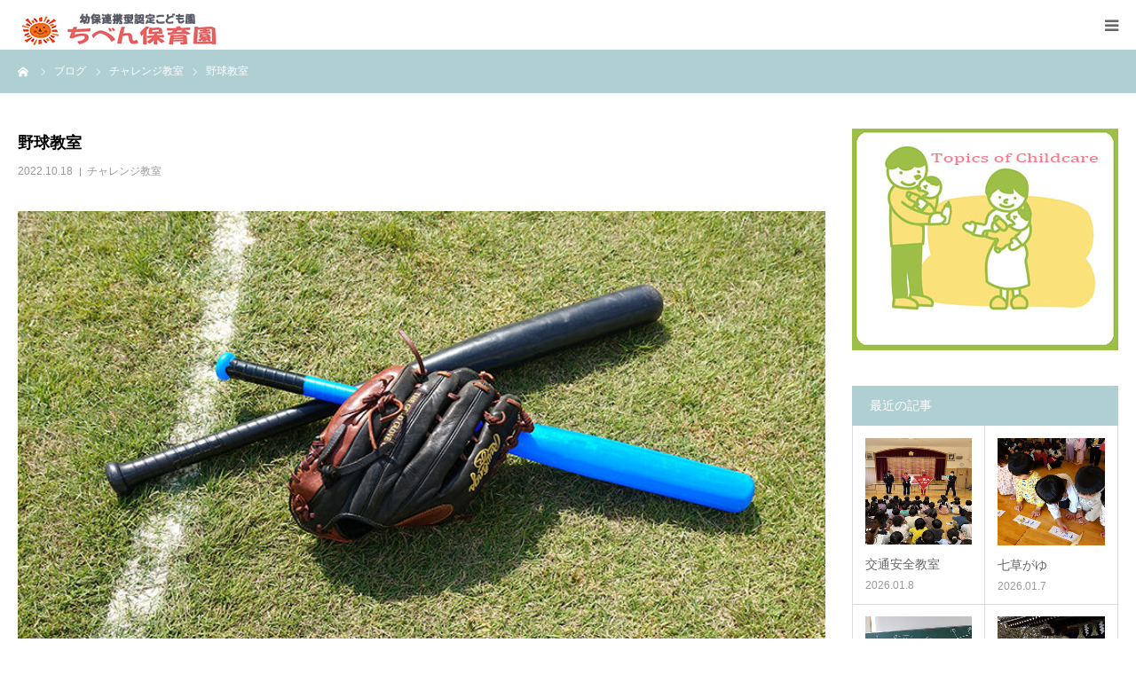

--- FILE ---
content_type: text/html; charset=UTF-8
request_url: https://www.chiben.ed.jp/2022/10/18/%E9%87%8E%E7%90%83%E6%95%99%E5%AE%A4-4/
body_size: 18801
content:
<!DOCTYPE html>
<html class="pc" lang="ja">
<head>
<meta charset="UTF-8">
<!--[if IE]><meta http-equiv="X-UA-Compatible" content="IE=edge"><![endif]-->
<meta name="viewport" content="width=device-width">
<meta name="format-detection" content="telephone=no">
<title>野球教室 | ちべん保育園</title>
<meta name="description" content="久しぶりの野球教室を開催しました。少し間が開いたので野球教室で習ったことを忘れていないか心配だったのですが、このバッティングフォームを見るとだいじょうぶみたいですね。">
<link rel="pingback" href="https://www.chiben.ed.jp/xmlrpc.php">
<link rel="shortcut icon" href="https://www.chiben.ed.jp/wp-content/uploads/2022/04/favicon.gif">
<meta name='robots' content='max-image-preview:large' />
<link rel="alternate" type="application/rss+xml" title="ちべん保育園 &raquo; フィード" href="https://www.chiben.ed.jp/feed/" />
<link rel="alternate" type="application/rss+xml" title="ちべん保育園 &raquo; コメントフィード" href="https://www.chiben.ed.jp/comments/feed/" />
<link rel="alternate" type="application/rss+xml" title="ちべん保育園 &raquo; 野球教室 のコメントのフィード" href="https://www.chiben.ed.jp/2022/10/18/%e9%87%8e%e7%90%83%e6%95%99%e5%ae%a4-4/feed/" />
<link rel="alternate" title="oEmbed (JSON)" type="application/json+oembed" href="https://www.chiben.ed.jp/wp-json/oembed/1.0/embed?url=https%3A%2F%2Fwww.chiben.ed.jp%2F2022%2F10%2F18%2F%25e9%2587%258e%25e7%2590%2583%25e6%2595%2599%25e5%25ae%25a4-4%2F" />
<link rel="alternate" title="oEmbed (XML)" type="text/xml+oembed" href="https://www.chiben.ed.jp/wp-json/oembed/1.0/embed?url=https%3A%2F%2Fwww.chiben.ed.jp%2F2022%2F10%2F18%2F%25e9%2587%258e%25e7%2590%2583%25e6%2595%2599%25e5%25ae%25a4-4%2F&#038;format=xml" />
		<!-- This site uses the Google Analytics by MonsterInsights plugin v8.21.0 - Using Analytics tracking - https://www.monsterinsights.com/ -->
							<script src="//www.googletagmanager.com/gtag/js?id=G-ZH46PDMB5Y"  data-cfasync="false" data-wpfc-render="false" type="text/javascript" async></script>
			<script data-cfasync="false" data-wpfc-render="false" type="text/javascript">
				var mi_version = '8.21.0';
				var mi_track_user = true;
				var mi_no_track_reason = '';
				
								var disableStrs = [
										'ga-disable-G-ZH46PDMB5Y',
									];

				/* Function to detect opted out users */
				function __gtagTrackerIsOptedOut() {
					for (var index = 0; index < disableStrs.length; index++) {
						if (document.cookie.indexOf(disableStrs[index] + '=true') > -1) {
							return true;
						}
					}

					return false;
				}

				/* Disable tracking if the opt-out cookie exists. */
				if (__gtagTrackerIsOptedOut()) {
					for (var index = 0; index < disableStrs.length; index++) {
						window[disableStrs[index]] = true;
					}
				}

				/* Opt-out function */
				function __gtagTrackerOptout() {
					for (var index = 0; index < disableStrs.length; index++) {
						document.cookie = disableStrs[index] + '=true; expires=Thu, 31 Dec 2099 23:59:59 UTC; path=/';
						window[disableStrs[index]] = true;
					}
				}

				if ('undefined' === typeof gaOptout) {
					function gaOptout() {
						__gtagTrackerOptout();
					}
				}
								window.dataLayer = window.dataLayer || [];

				window.MonsterInsightsDualTracker = {
					helpers: {},
					trackers: {},
				};
				if (mi_track_user) {
					function __gtagDataLayer() {
						dataLayer.push(arguments);
					}

					function __gtagTracker(type, name, parameters) {
						if (!parameters) {
							parameters = {};
						}

						if (parameters.send_to) {
							__gtagDataLayer.apply(null, arguments);
							return;
						}

						if (type === 'event') {
														parameters.send_to = monsterinsights_frontend.v4_id;
							var hookName = name;
							if (typeof parameters['event_category'] !== 'undefined') {
								hookName = parameters['event_category'] + ':' + name;
							}

							if (typeof MonsterInsightsDualTracker.trackers[hookName] !== 'undefined') {
								MonsterInsightsDualTracker.trackers[hookName](parameters);
							} else {
								__gtagDataLayer('event', name, parameters);
							}
							
						} else {
							__gtagDataLayer.apply(null, arguments);
						}
					}

					__gtagTracker('js', new Date());
					__gtagTracker('set', {
						'developer_id.dZGIzZG': true,
											});
										__gtagTracker('config', 'G-ZH46PDMB5Y', {"forceSSL":"true","link_attribution":"true"} );
															window.gtag = __gtagTracker;										(function () {
						/* https://developers.google.com/analytics/devguides/collection/analyticsjs/ */
						/* ga and __gaTracker compatibility shim. */
						var noopfn = function () {
							return null;
						};
						var newtracker = function () {
							return new Tracker();
						};
						var Tracker = function () {
							return null;
						};
						var p = Tracker.prototype;
						p.get = noopfn;
						p.set = noopfn;
						p.send = function () {
							var args = Array.prototype.slice.call(arguments);
							args.unshift('send');
							__gaTracker.apply(null, args);
						};
						var __gaTracker = function () {
							var len = arguments.length;
							if (len === 0) {
								return;
							}
							var f = arguments[len - 1];
							if (typeof f !== 'object' || f === null || typeof f.hitCallback !== 'function') {
								if ('send' === arguments[0]) {
									var hitConverted, hitObject = false, action;
									if ('event' === arguments[1]) {
										if ('undefined' !== typeof arguments[3]) {
											hitObject = {
												'eventAction': arguments[3],
												'eventCategory': arguments[2],
												'eventLabel': arguments[4],
												'value': arguments[5] ? arguments[5] : 1,
											}
										}
									}
									if ('pageview' === arguments[1]) {
										if ('undefined' !== typeof arguments[2]) {
											hitObject = {
												'eventAction': 'page_view',
												'page_path': arguments[2],
											}
										}
									}
									if (typeof arguments[2] === 'object') {
										hitObject = arguments[2];
									}
									if (typeof arguments[5] === 'object') {
										Object.assign(hitObject, arguments[5]);
									}
									if ('undefined' !== typeof arguments[1].hitType) {
										hitObject = arguments[1];
										if ('pageview' === hitObject.hitType) {
											hitObject.eventAction = 'page_view';
										}
									}
									if (hitObject) {
										action = 'timing' === arguments[1].hitType ? 'timing_complete' : hitObject.eventAction;
										hitConverted = mapArgs(hitObject);
										__gtagTracker('event', action, hitConverted);
									}
								}
								return;
							}

							function mapArgs(args) {
								var arg, hit = {};
								var gaMap = {
									'eventCategory': 'event_category',
									'eventAction': 'event_action',
									'eventLabel': 'event_label',
									'eventValue': 'event_value',
									'nonInteraction': 'non_interaction',
									'timingCategory': 'event_category',
									'timingVar': 'name',
									'timingValue': 'value',
									'timingLabel': 'event_label',
									'page': 'page_path',
									'location': 'page_location',
									'title': 'page_title',
									'referrer' : 'page_referrer',
								};
								for (arg in args) {
																		if (!(!args.hasOwnProperty(arg) || !gaMap.hasOwnProperty(arg))) {
										hit[gaMap[arg]] = args[arg];
									} else {
										hit[arg] = args[arg];
									}
								}
								return hit;
							}

							try {
								f.hitCallback();
							} catch (ex) {
							}
						};
						__gaTracker.create = newtracker;
						__gaTracker.getByName = newtracker;
						__gaTracker.getAll = function () {
							return [];
						};
						__gaTracker.remove = noopfn;
						__gaTracker.loaded = true;
						window['__gaTracker'] = __gaTracker;
					})();
									} else {
										console.log("");
					(function () {
						function __gtagTracker() {
							return null;
						}

						window['__gtagTracker'] = __gtagTracker;
						window['gtag'] = __gtagTracker;
					})();
									}
			</script>
				<!-- / Google Analytics by MonsterInsights -->
		<style id='wp-img-auto-sizes-contain-inline-css' type='text/css'>
img:is([sizes=auto i],[sizes^="auto," i]){contain-intrinsic-size:3000px 1500px}
/*# sourceURL=wp-img-auto-sizes-contain-inline-css */
</style>
<link rel='stylesheet' id='style-css' href='https://www.chiben.ed.jp/wp-content/themes/birth_tcd057/style.css?ver=1.7.1' type='text/css' media='all' />
<link rel='stylesheet' id='jquery-ui-css' href='https://www.chiben.ed.jp/wp-content/plugins/wp-pagebuilder/assets/css/jquery-ui.css?ver=1.12.1' type='text/css' media='all' />
<link rel='stylesheet' id='animate-css' href='https://www.chiben.ed.jp/wp-content/plugins/wp-pagebuilder/assets/css/animate.min.css?ver=all' type='text/css' media='all' />
<link rel='stylesheet' id='font-awesome-5-css' href='https://www.chiben.ed.jp/wp-content/plugins/wp-pagebuilder/assets/css/font-awesome-5.min.css?ver=all' type='text/css' media='all' />
<link rel='stylesheet' id='wppb-fonts-css' href='https://www.chiben.ed.jp/wp-content/plugins/wp-pagebuilder/assets/css/wppb-fonts.css?ver=all' type='text/css' media='all' />
<link rel='stylesheet' id='wppb-addons-css' href='https://www.chiben.ed.jp/wp-content/plugins/wp-pagebuilder/assets/css/wppb-addons.css?ver=all' type='text/css' media='all' />
<link rel='stylesheet' id='wppb-main-css' href='https://www.chiben.ed.jp/wp-content/plugins/wp-pagebuilder/assets/css/wppb-main.css?ver=all' type='text/css' media='all' />
<style id='wp-block-library-inline-css' type='text/css'>
:root{--wp-block-synced-color:#7a00df;--wp-block-synced-color--rgb:122,0,223;--wp-bound-block-color:var(--wp-block-synced-color);--wp-editor-canvas-background:#ddd;--wp-admin-theme-color:#007cba;--wp-admin-theme-color--rgb:0,124,186;--wp-admin-theme-color-darker-10:#006ba1;--wp-admin-theme-color-darker-10--rgb:0,107,160.5;--wp-admin-theme-color-darker-20:#005a87;--wp-admin-theme-color-darker-20--rgb:0,90,135;--wp-admin-border-width-focus:2px}@media (min-resolution:192dpi){:root{--wp-admin-border-width-focus:1.5px}}.wp-element-button{cursor:pointer}:root .has-very-light-gray-background-color{background-color:#eee}:root .has-very-dark-gray-background-color{background-color:#313131}:root .has-very-light-gray-color{color:#eee}:root .has-very-dark-gray-color{color:#313131}:root .has-vivid-green-cyan-to-vivid-cyan-blue-gradient-background{background:linear-gradient(135deg,#00d084,#0693e3)}:root .has-purple-crush-gradient-background{background:linear-gradient(135deg,#34e2e4,#4721fb 50%,#ab1dfe)}:root .has-hazy-dawn-gradient-background{background:linear-gradient(135deg,#faaca8,#dad0ec)}:root .has-subdued-olive-gradient-background{background:linear-gradient(135deg,#fafae1,#67a671)}:root .has-atomic-cream-gradient-background{background:linear-gradient(135deg,#fdd79a,#004a59)}:root .has-nightshade-gradient-background{background:linear-gradient(135deg,#330968,#31cdcf)}:root .has-midnight-gradient-background{background:linear-gradient(135deg,#020381,#2874fc)}:root{--wp--preset--font-size--normal:16px;--wp--preset--font-size--huge:42px}.has-regular-font-size{font-size:1em}.has-larger-font-size{font-size:2.625em}.has-normal-font-size{font-size:var(--wp--preset--font-size--normal)}.has-huge-font-size{font-size:var(--wp--preset--font-size--huge)}.has-text-align-center{text-align:center}.has-text-align-left{text-align:left}.has-text-align-right{text-align:right}.has-fit-text{white-space:nowrap!important}#end-resizable-editor-section{display:none}.aligncenter{clear:both}.items-justified-left{justify-content:flex-start}.items-justified-center{justify-content:center}.items-justified-right{justify-content:flex-end}.items-justified-space-between{justify-content:space-between}.screen-reader-text{border:0;clip-path:inset(50%);height:1px;margin:-1px;overflow:hidden;padding:0;position:absolute;width:1px;word-wrap:normal!important}.screen-reader-text:focus{background-color:#ddd;clip-path:none;color:#444;display:block;font-size:1em;height:auto;left:5px;line-height:normal;padding:15px 23px 14px;text-decoration:none;top:5px;width:auto;z-index:100000}html :where(.has-border-color){border-style:solid}html :where([style*=border-top-color]){border-top-style:solid}html :where([style*=border-right-color]){border-right-style:solid}html :where([style*=border-bottom-color]){border-bottom-style:solid}html :where([style*=border-left-color]){border-left-style:solid}html :where([style*=border-width]){border-style:solid}html :where([style*=border-top-width]){border-top-style:solid}html :where([style*=border-right-width]){border-right-style:solid}html :where([style*=border-bottom-width]){border-bottom-style:solid}html :where([style*=border-left-width]){border-left-style:solid}html :where(img[class*=wp-image-]){height:auto;max-width:100%}:where(figure){margin:0 0 1em}html :where(.is-position-sticky){--wp-admin--admin-bar--position-offset:var(--wp-admin--admin-bar--height,0px)}@media screen and (max-width:600px){html :where(.is-position-sticky){--wp-admin--admin-bar--position-offset:0px}}

/*# sourceURL=wp-block-library-inline-css */
</style><style id='wp-block-image-inline-css' type='text/css'>
.wp-block-image>a,.wp-block-image>figure>a{display:inline-block}.wp-block-image img{box-sizing:border-box;height:auto;max-width:100%;vertical-align:bottom}@media not (prefers-reduced-motion){.wp-block-image img.hide{visibility:hidden}.wp-block-image img.show{animation:show-content-image .4s}}.wp-block-image[style*=border-radius] img,.wp-block-image[style*=border-radius]>a{border-radius:inherit}.wp-block-image.has-custom-border img{box-sizing:border-box}.wp-block-image.aligncenter{text-align:center}.wp-block-image.alignfull>a,.wp-block-image.alignwide>a{width:100%}.wp-block-image.alignfull img,.wp-block-image.alignwide img{height:auto;width:100%}.wp-block-image .aligncenter,.wp-block-image .alignleft,.wp-block-image .alignright,.wp-block-image.aligncenter,.wp-block-image.alignleft,.wp-block-image.alignright{display:table}.wp-block-image .aligncenter>figcaption,.wp-block-image .alignleft>figcaption,.wp-block-image .alignright>figcaption,.wp-block-image.aligncenter>figcaption,.wp-block-image.alignleft>figcaption,.wp-block-image.alignright>figcaption{caption-side:bottom;display:table-caption}.wp-block-image .alignleft{float:left;margin:.5em 1em .5em 0}.wp-block-image .alignright{float:right;margin:.5em 0 .5em 1em}.wp-block-image .aligncenter{margin-left:auto;margin-right:auto}.wp-block-image :where(figcaption){margin-bottom:1em;margin-top:.5em}.wp-block-image.is-style-circle-mask img{border-radius:9999px}@supports ((-webkit-mask-image:none) or (mask-image:none)) or (-webkit-mask-image:none){.wp-block-image.is-style-circle-mask img{border-radius:0;-webkit-mask-image:url('data:image/svg+xml;utf8,<svg viewBox="0 0 100 100" xmlns="http://www.w3.org/2000/svg"><circle cx="50" cy="50" r="50"/></svg>');mask-image:url('data:image/svg+xml;utf8,<svg viewBox="0 0 100 100" xmlns="http://www.w3.org/2000/svg"><circle cx="50" cy="50" r="50"/></svg>');mask-mode:alpha;-webkit-mask-position:center;mask-position:center;-webkit-mask-repeat:no-repeat;mask-repeat:no-repeat;-webkit-mask-size:contain;mask-size:contain}}:root :where(.wp-block-image.is-style-rounded img,.wp-block-image .is-style-rounded img){border-radius:9999px}.wp-block-image figure{margin:0}.wp-lightbox-container{display:flex;flex-direction:column;position:relative}.wp-lightbox-container img{cursor:zoom-in}.wp-lightbox-container img:hover+button{opacity:1}.wp-lightbox-container button{align-items:center;backdrop-filter:blur(16px) saturate(180%);background-color:#5a5a5a40;border:none;border-radius:4px;cursor:zoom-in;display:flex;height:20px;justify-content:center;opacity:0;padding:0;position:absolute;right:16px;text-align:center;top:16px;width:20px;z-index:100}@media not (prefers-reduced-motion){.wp-lightbox-container button{transition:opacity .2s ease}}.wp-lightbox-container button:focus-visible{outline:3px auto #5a5a5a40;outline:3px auto -webkit-focus-ring-color;outline-offset:3px}.wp-lightbox-container button:hover{cursor:pointer;opacity:1}.wp-lightbox-container button:focus{opacity:1}.wp-lightbox-container button:focus,.wp-lightbox-container button:hover,.wp-lightbox-container button:not(:hover):not(:active):not(.has-background){background-color:#5a5a5a40;border:none}.wp-lightbox-overlay{box-sizing:border-box;cursor:zoom-out;height:100vh;left:0;overflow:hidden;position:fixed;top:0;visibility:hidden;width:100%;z-index:100000}.wp-lightbox-overlay .close-button{align-items:center;cursor:pointer;display:flex;justify-content:center;min-height:40px;min-width:40px;padding:0;position:absolute;right:calc(env(safe-area-inset-right) + 16px);top:calc(env(safe-area-inset-top) + 16px);z-index:5000000}.wp-lightbox-overlay .close-button:focus,.wp-lightbox-overlay .close-button:hover,.wp-lightbox-overlay .close-button:not(:hover):not(:active):not(.has-background){background:none;border:none}.wp-lightbox-overlay .lightbox-image-container{height:var(--wp--lightbox-container-height);left:50%;overflow:hidden;position:absolute;top:50%;transform:translate(-50%,-50%);transform-origin:top left;width:var(--wp--lightbox-container-width);z-index:9999999999}.wp-lightbox-overlay .wp-block-image{align-items:center;box-sizing:border-box;display:flex;height:100%;justify-content:center;margin:0;position:relative;transform-origin:0 0;width:100%;z-index:3000000}.wp-lightbox-overlay .wp-block-image img{height:var(--wp--lightbox-image-height);min-height:var(--wp--lightbox-image-height);min-width:var(--wp--lightbox-image-width);width:var(--wp--lightbox-image-width)}.wp-lightbox-overlay .wp-block-image figcaption{display:none}.wp-lightbox-overlay button{background:none;border:none}.wp-lightbox-overlay .scrim{background-color:#fff;height:100%;opacity:.9;position:absolute;width:100%;z-index:2000000}.wp-lightbox-overlay.active{visibility:visible}@media not (prefers-reduced-motion){.wp-lightbox-overlay.active{animation:turn-on-visibility .25s both}.wp-lightbox-overlay.active img{animation:turn-on-visibility .35s both}.wp-lightbox-overlay.show-closing-animation:not(.active){animation:turn-off-visibility .35s both}.wp-lightbox-overlay.show-closing-animation:not(.active) img{animation:turn-off-visibility .25s both}.wp-lightbox-overlay.zoom.active{animation:none;opacity:1;visibility:visible}.wp-lightbox-overlay.zoom.active .lightbox-image-container{animation:lightbox-zoom-in .4s}.wp-lightbox-overlay.zoom.active .lightbox-image-container img{animation:none}.wp-lightbox-overlay.zoom.active .scrim{animation:turn-on-visibility .4s forwards}.wp-lightbox-overlay.zoom.show-closing-animation:not(.active){animation:none}.wp-lightbox-overlay.zoom.show-closing-animation:not(.active) .lightbox-image-container{animation:lightbox-zoom-out .4s}.wp-lightbox-overlay.zoom.show-closing-animation:not(.active) .lightbox-image-container img{animation:none}.wp-lightbox-overlay.zoom.show-closing-animation:not(.active) .scrim{animation:turn-off-visibility .4s forwards}}@keyframes show-content-image{0%{visibility:hidden}99%{visibility:hidden}to{visibility:visible}}@keyframes turn-on-visibility{0%{opacity:0}to{opacity:1}}@keyframes turn-off-visibility{0%{opacity:1;visibility:visible}99%{opacity:0;visibility:visible}to{opacity:0;visibility:hidden}}@keyframes lightbox-zoom-in{0%{transform:translate(calc((-100vw + var(--wp--lightbox-scrollbar-width))/2 + var(--wp--lightbox-initial-left-position)),calc(-50vh + var(--wp--lightbox-initial-top-position))) scale(var(--wp--lightbox-scale))}to{transform:translate(-50%,-50%) scale(1)}}@keyframes lightbox-zoom-out{0%{transform:translate(-50%,-50%) scale(1);visibility:visible}99%{visibility:visible}to{transform:translate(calc((-100vw + var(--wp--lightbox-scrollbar-width))/2 + var(--wp--lightbox-initial-left-position)),calc(-50vh + var(--wp--lightbox-initial-top-position))) scale(var(--wp--lightbox-scale));visibility:hidden}}
/*# sourceURL=https://www.chiben.ed.jp/wp-includes/blocks/image/style.min.css */
</style>
<style id='wp-block-paragraph-inline-css' type='text/css'>
.is-small-text{font-size:.875em}.is-regular-text{font-size:1em}.is-large-text{font-size:2.25em}.is-larger-text{font-size:3em}.has-drop-cap:not(:focus):first-letter{float:left;font-size:8.4em;font-style:normal;font-weight:100;line-height:.68;margin:.05em .1em 0 0;text-transform:uppercase}body.rtl .has-drop-cap:not(:focus):first-letter{float:none;margin-left:.1em}p.has-drop-cap.has-background{overflow:hidden}:root :where(p.has-background){padding:1.25em 2.375em}:where(p.has-text-color:not(.has-link-color)) a{color:inherit}p.has-text-align-left[style*="writing-mode:vertical-lr"],p.has-text-align-right[style*="writing-mode:vertical-rl"]{rotate:180deg}
/*# sourceURL=https://www.chiben.ed.jp/wp-includes/blocks/paragraph/style.min.css */
</style>
<style id='wp-block-spacer-inline-css' type='text/css'>
.wp-block-spacer{clear:both}
/*# sourceURL=https://www.chiben.ed.jp/wp-includes/blocks/spacer/style.min.css */
</style>
<style id='global-styles-inline-css' type='text/css'>
:root{--wp--preset--aspect-ratio--square: 1;--wp--preset--aspect-ratio--4-3: 4/3;--wp--preset--aspect-ratio--3-4: 3/4;--wp--preset--aspect-ratio--3-2: 3/2;--wp--preset--aspect-ratio--2-3: 2/3;--wp--preset--aspect-ratio--16-9: 16/9;--wp--preset--aspect-ratio--9-16: 9/16;--wp--preset--color--black: #000000;--wp--preset--color--cyan-bluish-gray: #abb8c3;--wp--preset--color--white: #ffffff;--wp--preset--color--pale-pink: #f78da7;--wp--preset--color--vivid-red: #cf2e2e;--wp--preset--color--luminous-vivid-orange: #ff6900;--wp--preset--color--luminous-vivid-amber: #fcb900;--wp--preset--color--light-green-cyan: #7bdcb5;--wp--preset--color--vivid-green-cyan: #00d084;--wp--preset--color--pale-cyan-blue: #8ed1fc;--wp--preset--color--vivid-cyan-blue: #0693e3;--wp--preset--color--vivid-purple: #9b51e0;--wp--preset--gradient--vivid-cyan-blue-to-vivid-purple: linear-gradient(135deg,rgb(6,147,227) 0%,rgb(155,81,224) 100%);--wp--preset--gradient--light-green-cyan-to-vivid-green-cyan: linear-gradient(135deg,rgb(122,220,180) 0%,rgb(0,208,130) 100%);--wp--preset--gradient--luminous-vivid-amber-to-luminous-vivid-orange: linear-gradient(135deg,rgb(252,185,0) 0%,rgb(255,105,0) 100%);--wp--preset--gradient--luminous-vivid-orange-to-vivid-red: linear-gradient(135deg,rgb(255,105,0) 0%,rgb(207,46,46) 100%);--wp--preset--gradient--very-light-gray-to-cyan-bluish-gray: linear-gradient(135deg,rgb(238,238,238) 0%,rgb(169,184,195) 100%);--wp--preset--gradient--cool-to-warm-spectrum: linear-gradient(135deg,rgb(74,234,220) 0%,rgb(151,120,209) 20%,rgb(207,42,186) 40%,rgb(238,44,130) 60%,rgb(251,105,98) 80%,rgb(254,248,76) 100%);--wp--preset--gradient--blush-light-purple: linear-gradient(135deg,rgb(255,206,236) 0%,rgb(152,150,240) 100%);--wp--preset--gradient--blush-bordeaux: linear-gradient(135deg,rgb(254,205,165) 0%,rgb(254,45,45) 50%,rgb(107,0,62) 100%);--wp--preset--gradient--luminous-dusk: linear-gradient(135deg,rgb(255,203,112) 0%,rgb(199,81,192) 50%,rgb(65,88,208) 100%);--wp--preset--gradient--pale-ocean: linear-gradient(135deg,rgb(255,245,203) 0%,rgb(182,227,212) 50%,rgb(51,167,181) 100%);--wp--preset--gradient--electric-grass: linear-gradient(135deg,rgb(202,248,128) 0%,rgb(113,206,126) 100%);--wp--preset--gradient--midnight: linear-gradient(135deg,rgb(2,3,129) 0%,rgb(40,116,252) 100%);--wp--preset--font-size--small: 13px;--wp--preset--font-size--medium: 20px;--wp--preset--font-size--large: 36px;--wp--preset--font-size--x-large: 42px;--wp--preset--spacing--20: 0.44rem;--wp--preset--spacing--30: 0.67rem;--wp--preset--spacing--40: 1rem;--wp--preset--spacing--50: 1.5rem;--wp--preset--spacing--60: 2.25rem;--wp--preset--spacing--70: 3.38rem;--wp--preset--spacing--80: 5.06rem;--wp--preset--shadow--natural: 6px 6px 9px rgba(0, 0, 0, 0.2);--wp--preset--shadow--deep: 12px 12px 50px rgba(0, 0, 0, 0.4);--wp--preset--shadow--sharp: 6px 6px 0px rgba(0, 0, 0, 0.2);--wp--preset--shadow--outlined: 6px 6px 0px -3px rgb(255, 255, 255), 6px 6px rgb(0, 0, 0);--wp--preset--shadow--crisp: 6px 6px 0px rgb(0, 0, 0);}:where(.is-layout-flex){gap: 0.5em;}:where(.is-layout-grid){gap: 0.5em;}body .is-layout-flex{display: flex;}.is-layout-flex{flex-wrap: wrap;align-items: center;}.is-layout-flex > :is(*, div){margin: 0;}body .is-layout-grid{display: grid;}.is-layout-grid > :is(*, div){margin: 0;}:where(.wp-block-columns.is-layout-flex){gap: 2em;}:where(.wp-block-columns.is-layout-grid){gap: 2em;}:where(.wp-block-post-template.is-layout-flex){gap: 1.25em;}:where(.wp-block-post-template.is-layout-grid){gap: 1.25em;}.has-black-color{color: var(--wp--preset--color--black) !important;}.has-cyan-bluish-gray-color{color: var(--wp--preset--color--cyan-bluish-gray) !important;}.has-white-color{color: var(--wp--preset--color--white) !important;}.has-pale-pink-color{color: var(--wp--preset--color--pale-pink) !important;}.has-vivid-red-color{color: var(--wp--preset--color--vivid-red) !important;}.has-luminous-vivid-orange-color{color: var(--wp--preset--color--luminous-vivid-orange) !important;}.has-luminous-vivid-amber-color{color: var(--wp--preset--color--luminous-vivid-amber) !important;}.has-light-green-cyan-color{color: var(--wp--preset--color--light-green-cyan) !important;}.has-vivid-green-cyan-color{color: var(--wp--preset--color--vivid-green-cyan) !important;}.has-pale-cyan-blue-color{color: var(--wp--preset--color--pale-cyan-blue) !important;}.has-vivid-cyan-blue-color{color: var(--wp--preset--color--vivid-cyan-blue) !important;}.has-vivid-purple-color{color: var(--wp--preset--color--vivid-purple) !important;}.has-black-background-color{background-color: var(--wp--preset--color--black) !important;}.has-cyan-bluish-gray-background-color{background-color: var(--wp--preset--color--cyan-bluish-gray) !important;}.has-white-background-color{background-color: var(--wp--preset--color--white) !important;}.has-pale-pink-background-color{background-color: var(--wp--preset--color--pale-pink) !important;}.has-vivid-red-background-color{background-color: var(--wp--preset--color--vivid-red) !important;}.has-luminous-vivid-orange-background-color{background-color: var(--wp--preset--color--luminous-vivid-orange) !important;}.has-luminous-vivid-amber-background-color{background-color: var(--wp--preset--color--luminous-vivid-amber) !important;}.has-light-green-cyan-background-color{background-color: var(--wp--preset--color--light-green-cyan) !important;}.has-vivid-green-cyan-background-color{background-color: var(--wp--preset--color--vivid-green-cyan) !important;}.has-pale-cyan-blue-background-color{background-color: var(--wp--preset--color--pale-cyan-blue) !important;}.has-vivid-cyan-blue-background-color{background-color: var(--wp--preset--color--vivid-cyan-blue) !important;}.has-vivid-purple-background-color{background-color: var(--wp--preset--color--vivid-purple) !important;}.has-black-border-color{border-color: var(--wp--preset--color--black) !important;}.has-cyan-bluish-gray-border-color{border-color: var(--wp--preset--color--cyan-bluish-gray) !important;}.has-white-border-color{border-color: var(--wp--preset--color--white) !important;}.has-pale-pink-border-color{border-color: var(--wp--preset--color--pale-pink) !important;}.has-vivid-red-border-color{border-color: var(--wp--preset--color--vivid-red) !important;}.has-luminous-vivid-orange-border-color{border-color: var(--wp--preset--color--luminous-vivid-orange) !important;}.has-luminous-vivid-amber-border-color{border-color: var(--wp--preset--color--luminous-vivid-amber) !important;}.has-light-green-cyan-border-color{border-color: var(--wp--preset--color--light-green-cyan) !important;}.has-vivid-green-cyan-border-color{border-color: var(--wp--preset--color--vivid-green-cyan) !important;}.has-pale-cyan-blue-border-color{border-color: var(--wp--preset--color--pale-cyan-blue) !important;}.has-vivid-cyan-blue-border-color{border-color: var(--wp--preset--color--vivid-cyan-blue) !important;}.has-vivid-purple-border-color{border-color: var(--wp--preset--color--vivid-purple) !important;}.has-vivid-cyan-blue-to-vivid-purple-gradient-background{background: var(--wp--preset--gradient--vivid-cyan-blue-to-vivid-purple) !important;}.has-light-green-cyan-to-vivid-green-cyan-gradient-background{background: var(--wp--preset--gradient--light-green-cyan-to-vivid-green-cyan) !important;}.has-luminous-vivid-amber-to-luminous-vivid-orange-gradient-background{background: var(--wp--preset--gradient--luminous-vivid-amber-to-luminous-vivid-orange) !important;}.has-luminous-vivid-orange-to-vivid-red-gradient-background{background: var(--wp--preset--gradient--luminous-vivid-orange-to-vivid-red) !important;}.has-very-light-gray-to-cyan-bluish-gray-gradient-background{background: var(--wp--preset--gradient--very-light-gray-to-cyan-bluish-gray) !important;}.has-cool-to-warm-spectrum-gradient-background{background: var(--wp--preset--gradient--cool-to-warm-spectrum) !important;}.has-blush-light-purple-gradient-background{background: var(--wp--preset--gradient--blush-light-purple) !important;}.has-blush-bordeaux-gradient-background{background: var(--wp--preset--gradient--blush-bordeaux) !important;}.has-luminous-dusk-gradient-background{background: var(--wp--preset--gradient--luminous-dusk) !important;}.has-pale-ocean-gradient-background{background: var(--wp--preset--gradient--pale-ocean) !important;}.has-electric-grass-gradient-background{background: var(--wp--preset--gradient--electric-grass) !important;}.has-midnight-gradient-background{background: var(--wp--preset--gradient--midnight) !important;}.has-small-font-size{font-size: var(--wp--preset--font-size--small) !important;}.has-medium-font-size{font-size: var(--wp--preset--font-size--medium) !important;}.has-large-font-size{font-size: var(--wp--preset--font-size--large) !important;}.has-x-large-font-size{font-size: var(--wp--preset--font-size--x-large) !important;}
/*# sourceURL=global-styles-inline-css */
</style>

<style id='classic-theme-styles-inline-css' type='text/css'>
/*! This file is auto-generated */
.wp-block-button__link{color:#fff;background-color:#32373c;border-radius:9999px;box-shadow:none;text-decoration:none;padding:calc(.667em + 2px) calc(1.333em + 2px);font-size:1.125em}.wp-block-file__button{background:#32373c;color:#fff;text-decoration:none}
/*# sourceURL=/wp-includes/css/classic-themes.min.css */
</style>
<link rel='stylesheet' id='contact-form-7-css' href='https://www.chiben.ed.jp/wp-content/plugins/contact-form-7/includes/css/styles.css?ver=6.1.4' type='text/css' media='all' />
<link rel='stylesheet' id='wp-pagenavi-css' href='https://www.chiben.ed.jp/wp-content/plugins/wp-pagenavi/pagenavi-css.css?ver=2.70' type='text/css' media='all' />
<link rel='stylesheet' id='wppb-posts-css-css' href='https://www.chiben.ed.jp/wp-content/plugins/wp-pagebuilder/addons/posts/assets/css/posts-addon.css?ver=6.9' type='text/css' media='all' />
<script type="text/javascript" src="https://www.chiben.ed.jp/wp-includes/js/jquery/jquery.min.js?ver=3.7.1" id="jquery-core-js"></script>
<script type="text/javascript" src="https://www.chiben.ed.jp/wp-includes/js/jquery/jquery-migrate.min.js?ver=3.4.1" id="jquery-migrate-js"></script>
<script type="text/javascript" src="https://www.chiben.ed.jp/wp-content/plugins/google-analytics-premium/assets/js/frontend-gtag.min.js?ver=8.21.0" id="monsterinsights-frontend-script-js"></script>
<script data-cfasync="false" data-wpfc-render="false" type="text/javascript" id='monsterinsights-frontend-script-js-extra'>/* <![CDATA[ */
var monsterinsights_frontend = {"js_events_tracking":"true","download_extensions":"doc,pdf,ppt,zip,xls,docx,pptx,xlsx","inbound_paths":"[{\"path\":\"\\\/go\\\/\",\"label\":\"affiliate\"},{\"path\":\"\\\/recommend\\\/\",\"label\":\"affiliate\"}]","home_url":"https:\/\/www.chiben.ed.jp","hash_tracking":"false","v4_id":"G-ZH46PDMB5Y"};/* ]]> */
</script>
<link rel="https://api.w.org/" href="https://www.chiben.ed.jp/wp-json/" /><link rel="alternate" title="JSON" type="application/json" href="https://www.chiben.ed.jp/wp-json/wp/v2/posts/2073" /><link rel="canonical" href="https://www.chiben.ed.jp/2022/10/18/%e9%87%8e%e7%90%83%e6%95%99%e5%ae%a4-4/" />
<link rel='shortlink' href='https://www.chiben.ed.jp/?p=2073' />

<link rel="stylesheet" href="https://www.chiben.ed.jp/wp-content/themes/birth_tcd057/css/design-plus.css?ver=1.7.1">
<link rel="stylesheet" href="https://www.chiben.ed.jp/wp-content/themes/birth_tcd057/css/sns-botton.css?ver=1.7.1">
<link rel="stylesheet" media="screen and (max-width:1280px)" href="https://www.chiben.ed.jp/wp-content/themes/birth_tcd057/css/responsive.css?ver=1.7.1">
<link rel="stylesheet" media="screen and (max-width:1280px)" href="https://www.chiben.ed.jp/wp-content/themes/birth_tcd057/css/footer-bar.css?ver=1.7.1">

<script src="https://www.chiben.ed.jp/wp-content/themes/birth_tcd057/js/jquery.easing.1.4.js?ver=1.7.1"></script>
<script src="https://www.chiben.ed.jp/wp-content/themes/birth_tcd057/js/jscript.js?ver=1.7.1"></script>
<script src="https://www.chiben.ed.jp/wp-content/themes/birth_tcd057/js/comment.js?ver=1.7.1"></script>


<style type="text/css">

body, input, textarea { font-family: Arial, "Hiragino Kaku Gothic ProN", "ヒラギノ角ゴ ProN W3", "メイリオ", Meiryo, sans-serif; }

.rich_font, .p-vertical { font-family: Arial, "Hiragino Kaku Gothic ProN", "ヒラギノ角ゴ ProN W3", "メイリオ", Meiryo, sans-serif; }

#footer_tel .number { font-family: "Times New Roman" , "游明朝" , "Yu Mincho" , "游明朝体" , "YuMincho" , "ヒラギノ明朝 Pro W3" , "Hiragino Mincho Pro" , "HiraMinProN-W3" , "HGS明朝E" , "ＭＳ Ｐ明朝" , "MS PMincho" , serif; font-weight:500; }


#header_image_for_404 .headline { font-family: "Times New Roman" , "游明朝" , "Yu Mincho" , "游明朝体" , "YuMincho" , "ヒラギノ明朝 Pro W3" , "Hiragino Mincho Pro" , "HiraMinProN-W3" , "HGS明朝E" , "ＭＳ Ｐ明朝" , "MS PMincho" , serif; font-weight:500; }




#post_title { font-size:32px; color:#000000; }
.post_content { font-size:14px; color:#666666; }
.single-news #post_title { font-size:32px; color:#000000; }
.single-news .post_content { font-size:14px; color:#666666; }

.mobile #post_title { font-size:18px; }
.mobile .post_content { font-size:13px; }
.mobile .single-news #post_title { font-size:18px; }
.mobile .single-news .post_content { font-size:13px; }

body.page .post_content { font-size:14px; color:#666666; }
#page_title { font-size:28px; color:#000000; }
#page_title span { font-size:16px; color:#666666; }

.mobile body.page .post_content { font-size:13px; }
.mobile #page_title { font-size:18px; }
.mobile #page_title span { font-size:14px; }

.c-pw__btn { background: #b0cfd2; }
.post_content a, .post_content a:hover, .custom-html-widget a, .custom-html-widget a:hover { color: #6698a1; }







#related_post .image img, .styled_post_list1 .image img, .styled_post_list2 .image img, .widget_tab_post_list .image img, #blog_list .image img, #news_archive_list .image img,
  #index_blog_list .image img, #index_3box .image img, #index_news_list .image img, #archive_news_list .image img, #footer_content .image img
{
  width:100%; height:auto;
  -webkit-transition: transform  0.75s ease; -moz-transition: transform  0.75s ease; transition: transform  0.75s ease;
}
#related_post .image:hover img, .styled_post_list1 .image:hover img, .styled_post_list2 .image:hover img, .widget_tab_post_list .image:hover img, #blog_list .image:hover img, #news_archive_list .image:hover img,
  #index_blog_list .image:hover img, #index_3box .image:hover img, #index_news_list .image:hover img, #archive_news_list .image:hover img, #footer_content .image:hover img
{
  -webkit-transform: scale(1.2);
  -moz-transform: scale(1.2);
  -ms-transform: scale(1.2);
  -o-transform: scale(1.2);
  transform: scale(1.2);
}


#course_list #course2 .headline { background-color:#e0b2b5; }
#course_list #course2 .title { color:#e0b2b5; }
#course_list #course3 .headline { background-color:#e0b2b5; }
#course_list #course3 .title { color:#e0b2b5; }
#course_list #course7 .headline { background-color:#e0b2b5; }
#course_list #course7 .title { color:#e0b2b5; }

body, a, #index_course_list a:hover, #previous_next_post a:hover, #course_list li a:hover
  { color: #666666; }

#page_header .headline, .side_widget .styled_post_list1 .title:hover, .page_post_list .meta a:hover, .page_post_list .headline,
  .slider_main .caption .title a:hover, #comment_header ul li a:hover, #header_text .logo a:hover, #bread_crumb li.home a:hover:before, #post_title_area .meta li a:hover
    { color: #b0cfd2; }

.pc #global_menu ul ul a, .design_button a, #index_3box .title a, .next_page_link a:hover, #archive_post_list_tab ol li:hover, .collapse_category_list li a:hover .count, .slick-arrow:hover, .pb_spec_table_button a:hover,
  #wp-calendar td a:hover, #wp-calendar #prev a:hover, #wp-calendar #next a:hover, #related_post .headline, .side_headline, #single_news_list .headline, .mobile #global_menu li a:hover, #mobile_menu .close_button:hover,
    #post_pagination p, .page_navi span.current, .tcd_user_profile_widget .button a:hover, #return_top_mobile a:hover, #p_readmore .button, #bread_crumb
      { background-color: #b0cfd2 !important; }

#archive_post_list_tab ol li:hover, #comment_header ul li a:hover, #comment_header ul li.comment_switch_active a, #comment_header #comment_closed p, #post_pagination p, .page_navi span.current
  { border-color: #b0cfd2; }

.collapse_category_list li a:before
  { border-color: transparent transparent transparent #b0cfd2; }

.slider_nav .swiper-slide-active, .slider_nav .swiper-slide:hover
  { box-shadow:inset 0 0 0 5px #b0cfd2; }

a:hover, .pc #global_menu a:hover, .pc #global_menu > ul > li.active > a, .pc #global_menu > ul > li.current-menu-item > a, #bread_crumb li.home a:hover:after, #bread_crumb li a:hover, #post_meta_top a:hover, #index_blog_list li.category a:hover, #footer_tel .number,
  #single_news_list .link:hover, #single_news_list .link:hover:before, #archive_faq_list .question:hover, #archive_faq_list .question.active, #archive_faq_list .question:hover:before, #archive_faq_list .question.active:before, #archive_header_no_image .title
    { color: #6698a1; }


.pc #global_menu ul ul a:hover, .design_button a:hover, #index_3box .title a:hover, #return_top a:hover, #post_pagination a:hover, .page_navi a:hover, #slide_menu a span.count, .tcdw_custom_drop_menu a:hover, #p_readmore .button:hover, #previous_next_page a:hover, #mobile_menu,
  #course_next_prev_link a:hover, .tcd_category_list li a:hover .count, #submit_comment:hover, #comment_header ul li a:hover, .widget_tab_post_list_button a:hover, #searchform .submit_button:hover, .mobile #menu_button:hover
    { background-color: #6698a1 !important; }

#post_pagination a:hover, .page_navi a:hover, .tcdw_custom_drop_menu a:hover, #comment_textarea textarea:focus, #guest_info input:focus, .widget_tab_post_list_button a:hover
  { border-color: #6698a1 !important; }

.post_content a { color: #6698a1; }

.color_font { color: #65989f; }


#copyright { background-color: #598cbf; color: #FFFFFF; }

#schedule_table thead { background:#fafafa; }
#schedule_table .color { background:#eff5f6; }
#archive_faq_list .answer { background:#f6f9f9; }

#page_header .square_headline { background: #ffffff; }
#page_header .square_headline .title { color: #6598a0; }
#page_header .square_headline .sub_title { color: #666666; }

#comment_header ul li.comment_switch_active a, #comment_header #comment_closed p { background-color: #b0cfd2 !important; }
#comment_header ul li.comment_switch_active a:after, #comment_header #comment_closed p:after { border-color:#b0cfd2 transparent transparent transparent; }

.no_header_content { background:rgba(176,207,210,0.8); }



/* --------------------------------------------------------------------------------
sample.css
-------------------------------------------------------------------------------- */
 span.sample1 {font-size: 10px; }
 span.sample2 {font-size: 13px;line-height: 100%;font-weight: 100;}
 span.sample3 {font-family: "遊ゴシック",  "MS Pゴシック",  "メイリオ", sans-serif ;font-size: 14px;line-height: 200%;color: #000000;font-weight: 70;}
 span.sample4 {font-size: 16px;}
 span.sample5 {font-size: 18px; }
 span.sample6 {font-size: 20px; }
 span.sample7 {font-size: 22px; }
 span.sample8 {font-size: 24px; }
 span.sample9 {font-size: 26px; }
 span.sample10 {font-size: 28px; }
 span.sample11 {font-size: 16px;line-height: 100%;font-weight: 800;}
 span.sample12 {font-size: 13px;line-height: 150%;font-weight: 100;}
 span.sample13 {font-size: 10px;line-height: 150%;font-weight: 100;}
 span.sample14 {font-size: 18px;line-height: 200%;font-weight: 800;}
 span.sample15 {font-size: 14px;line-height: 200%;font-weight: 200;}
 span.sample16 {font-size: 13px;color: #ffffff;font-weight: 800;}
 span.sample17 {font-size: 13px;line-height: 200%;font-weight: 800;}
 span.sample18 {font-size: 12px;color: #ff0000;font-weight: 800;}
 span.sample19 {font-size: 12px;color: #000000;font-weight: 400;}
 span.sample20 {font: "游ゴシック";font-size: 30px;font-weight 800;}
.my-gray {color: gray}
.my-skyblue {color: skyblue}
.my-orange {color: #fecb81}
.my-red {color: #FF0000}
.my-green {color: #008000}

/* --------------------------------------------------------------------------------
box.css
--------------------------------------------------------------------------------.box1 {
    padding: 0.5em 1em;
    margin: 2em 0;
    border: double 5px #4ec4d3;
}
.box5 p {
    margin: 0; 
    padding: 0;
}
.box2 {
width: 480px;
    max-width: 90%;
    padding: 0.5em 1em;
    margin: 2em 0;
    font-weight: 400;
    color: #000000;/*文字色*/
    background: #FFF;
    border: solid 1px #6091d3;/*線*/
    border-radius: 10px;/*角の丸み*/
}
.box2 p {
    margin: 0; 
    padding: 0;
}
.box5 {
    width: 500px;
    max-width: 90%;
    height: auto;    
    position: relative;
    padding: 0.5em 1em;
    margin: 2em 0;
    border: dashed 2px #a0cfa0;
}
.box5 p {
    margin: 0; 
    padding: 0;
}
.box23 {
    position: relative;
    margin: 2em 0 2em 40px;
    padding: 8px 15px;
    background: #fff0c6;
    border-radius: 30px;
}
.box23:before{font-family: FontAwesome;
    content: "\f111";
    position: absolute;
    font-size: 15px;
    left: -40px;
    bottom: 0;
    color: #fff0c6;
}
.box23:after{
    font-family: FontAwesome;
    content: "\f111";
    position: absolute;
    font-size: 23px;
    left: -23px;
    bottom: 0;
    color: #fff0c6;
}
.box23 p {
    margin: 0; 
    padding: 0;
}

.box25{
    position: relative;
    background: #fff0cd;
    box-shadow: 0px 0px 0px 5px #fff0cd;
    border: dashed 2px white;
    padding: 0.2em 0.5em;
    color: #454545;
}
.box25:after{
    position: absolute;
    content: '';
    right: -7px;
    top: -7px;
    border-width: 0 15px 15px 0;
    border-style: solid;
    border-color: #ffdb88 #fff #ffdb88;
    box-shadow: -1px 1px 1px rgba(0, 0, 0, 0.15);
}
.box25 p {
    margin: 0; 
    padding: 0;
}
.box26 {
    width: 500px;
    max-width: 90%;
    height: auto;
    position: relative;
    margin: 2em 0;
    padding: 0.5em 1em;
    border: solid 3px #95ccff;
    border-radius: 8px;
}
.box26 .box-title {
    position: absolute;
    display: inline-block;
    top: -13px;
    left: 10px;
    padding: 0 9px;
    line-height: 1;
    font-size: 19px;
    background: #FFF;
    color: #95ccff;
    font-weight: bold;
}
.box26 p {
    margin: 0; 
    padding: 0;
}
.box27 {
    position: relative;
    margin: 2em 0;
    padding: 0.5em 1em;
    border: solid 3px #62c1ce;
}
.box27 .box-title {
    position: absolute;
    display: inline-block;
    top: -27px;
    left: -3px;
    padding: 0 9px;
    height: 25px;
    line-height: 25px;
    vertical-align: middle;
    font-size: 15px;
    background: #62c1ce;
    color: #ffffff;
    font-weight: bold;
    border-radius: 5px 5px 0 0;
}
.box27 p {
    margin: 0; 
    padding: 0;
}

.box28 {
    width: 500px;
    max-width: 90%;
    height: auto;
    position: relative;
    margin: 2em 0;
    padding: 25px 10px 7px;
    border: solid 2px #FFC107;
}
.box28 .box-title {
    position: absolute;
    display: inline-block;
    top: -2px;
    left: -2px;
    padding: 0 9px;
    height: 25px;
    line-height: 25px;
    vertical-align: middle;
    font-size: 17px;
    background: #FFC107;
    color: #ffffff;
    font-weight: bold;
}
.box28 p {
    margin: 0; 
    padding: 0;
}
m1{
position: relative;
background: #dfefff;
box-shadow: 0px 0px 0px 5px #dfefff;
border: dashed 2px white;
padding: 0.2em 0.5em;
color: #454545;
}

m1:after{
position: absolute;
content: '';
left: -7px;
top: -7px;
border-width: 0 0 15px 15px;
border-style: solid;
border-color: #fff #fff #a8d4ff;
box-shadow: 1px 1px 1px rgba(0, 0, 0, 0.15);
}
w2 {
padding: 0.25em 0.5em;/*上下 左右の余白*/
color: #494949;/*文字色*/
background: transparent;/*背景透明に*/
border-left: solid 5px #7db4e6;/*左線*/ 
w3 {
padding: 0.5em;/*文字周りの余白*/
color: #494949;/*文字色*/
background: #fffaf4;/*背景色*/
border-left: solid 5px #ffaf58;/*左線（実線 太さ 色）*/
}
w4 {
padding: 0.25em 0.5em;/*上下 左右の余白*/
font-size:14px;font-weight:bold;
color: #494949;/*文字色*/
background: transparent;/*背景透明に*/
border-left: solid 5px #7db4e6;/*左線*/
}
w5 {
padding: 0.25em 0.5em;/*上下 左右の余白*/
font-size:14px;font-weight:bold;
color: #494949;/*文字色*/
background: transparent;/*背景透明に*/
border-left: solid 5px #F6AD3C;/*左線*/
}

/* --------------------------------------------------------------------------------
line2.css
--------------------------------------------------------------------------------
T1 {
 height:30px;margin:10px 10px 10px 10px;padding:10px 80px 10px 5px;
 font-size:16px;font-weight:bold;color:#333333;
 background-image:url(lineimg/head016_01.png);
 background-position:bottom;background-repeat:repeat-x;
 }

T2 {
 height:30px;margin:20px 25px 25px 10px;padding:10px 80px 10px 5px;
 font-size:16px;font-weight:bold;color:#333333;
 background-image:url(lineimg/head016_02.png);
 background-position:bottom;background-repeat:repeat-x;
 }

T3 {
padding: 0.5em;/*文字周りの余白*/
font-size:16px;font-weight:bold;color: #494949;/*文字色*/
background: #fffaf4;/*背景色*/
border-left: solid 5px #ffaf58;/*左線（実線 太さ 色）*/
 }

T4 {
 height:30px;margin:20px 25px 25px 10px;padding:10px 80px 10px 5px;
 font-size:16px;font-weight:bold;color:#333333;
 background-image:url(lineimg/head016_04.png);
 background-position:bottom;background-repeat:repeat-x;
 }

T5 {
 height:30px;margin:20px 25px 25px 10px;padding:10px 80px 10px 5px;
 font-size:16px;font-weight:bold;color:#333333;
 background-image:url(lineimg/head016_05.png);
 background-position:bottom;background-repeat:repeat-x;
 }

T6 {
 height:30px;margin:20px 25px 25px 10px;padding:10px 80px 10px 5px;
 font-size:16px;font-weight:bold;color:#333333;
 background-image:url(lineimg/head016_06.png);
 background-position:bottom;background-repeat:repeat-x;
 }

T7 {
  background: linear-gradient(transparent 70%, #a7d6ff 70%);
}

T8 {
  color: #364e96;/*文字色*/
  padding: 0.5em 0;/*上下の余白*/
  border-top: solid 3px #364e96;/*上線*/
  border-bottom: solid 3px #364e96;/*下線*/
}

T9 {
  /*線の種類（二重線）太さ 色*/
  border-bottom: double 5px #9acd32;
  font-size:14px;font-weight:bold;color: #494949;/*文字色*/
}

T10 {
  padding: 0.5em;
  background: #ffccd4;
  box-shadow: 0 0 4px rgba(0, 0, 0, 0.23);
}
T11 {
  color: #505050;/*文字色*/
  padding: 0.5em;/*文字周りの余白*/
  display: inline-block;/*おまじない*/
  line-height: 1.3;/*行高*/
  background: #dbebf8;/*背景色*/
  vertical-align: middle;
  border-radius: 25px 0px 0px 25px;/*左側の角を丸く*/
}

h1:before {
  content: '●';
  color: white;
  margin-right: 8px;
}
/* --------------------------------------------------------------------------------
table-s.css
--------------------------------------------------------------------------------}

/* 以下、スクロールバーを追加 */
.table-scroll::-webkit-scrollbar{　　
 height: 5px;
}
.table-scroll::-webkit-scrollbar-track{
 background: #333;
}
.table-scroll::-webkit-scrollbar-thumb {
 background: #999;
}

/* 以下、tableの指定 */
.table-scroll table{
  border-collapse:collapse;
  border-spacing:0;
  border-top:#ccc solid 1px;
  border-left:#ccc solid 1px;
}
.table-scroll table th,
.table-scroll table td{
  padding:10px 15px;
  font-weight:normal;
  border-right:#ccc solid 1px;
  border-bottom:#ccc solid 1px;
  font-size:12px;
}
.table-scroll table th{
  background:#eee;
  width:80px;
}

</style>


<style type="text/css"></style><script src="https://kit.fontawesome.com/c78ca075df.js" crossorigin="anonymous"></script>
<body oncontextmenu="return false;">
</head>
<body id="body" class="wp-singular post-template-default single single-post postid-2073 single-format-standard wp-theme-birth_tcd057">


<div id="container">

 <div id="header">
  <div id="header_inner">
   <div id="logo_image">
 <h1 class="logo">
  <a href="https://www.chiben.ed.jp/" title="ちべん保育園">
      <img class="pc_logo_image" src="https://www.chiben.ed.jp/wp-content/uploads/2022/04/logo11.png?1768769182" alt="ちべん保育園" title="ちべん保育園" width="340" height="55" />
         <img class="mobile_logo_image" src="https://www.chiben.ed.jp/wp-content/uploads/2022/04/CHIBEN-LOGOS2-1.png?1768769182" alt="ちべん保育園" title="ちべん保育園" width="240" height="40" />
     </a>
 </h1>
</div>
         <div id="global_menu">
    <ul id="menu-%e3%82%b5%e3%83%b3%e3%83%97%e3%83%ab%e3%83%a1%e3%83%8b%e3%83%a5%e3%83%bc" class="menu"><li id="menu-item-29" class="menu-item menu-item-type-custom menu-item-object-custom menu-item-home menu-item-29"><a href="https://www.chiben.ed.jp/">HOME</a></li>
<li id="menu-item-30" class="menu-item menu-item-type-custom menu-item-object-custom menu-item-30"><a href="https://www.chiben.jp/members/hogosha/index.html">保護者ページ</a></li>
<li id="menu-item-893" class="menu-item menu-item-type-post_type menu-item-object-page menu-item-has-children menu-item-893"><a href="https://www.chiben.ed.jp/%e6%b3%95%e4%ba%ba%e6%a6%82%e8%a6%81/">法人概要</a>
<ul class="sub-menu">
	<li id="menu-item-31" class="menu-item menu-item-type-custom menu-item-object-custom menu-item-has-children menu-item-31"><a href="#">関連法人</a>
	<ul class="sub-menu">
		<li id="menu-item-33" class="menu-item menu-item-type-custom menu-item-object-custom menu-item-33"><a href="https://www.bentenshu.or.jp">宗教法人辯天宗</a></li>
		<li id="menu-item-34" class="menu-item menu-item-type-custom menu-item-object-custom menu-item-34"><a href="https://www.chiben.ac.jp">学校法人智辯学園</a></li>
		<li id="menu-item-35" class="menu-item menu-item-type-custom menu-item-object-custom menu-item-35"><a href="http://shousuien.or.jp/">社会福祉法人祥水園</a></li>
	</ul>
</li>
</ul>
</li>
<li id="menu-item-1335" class="menu-item menu-item-type-post_type menu-item-object-page menu-item-1335"><a href="https://www.chiben.ed.jp/%e7%94%b3%e8%ab%8b%e6%9b%b8%e9%a1%9e/">申請書類</a></li>
<li id="menu-item-36" class="menu-item menu-item-type-custom menu-item-object-custom menu-item-36"><a href="https://www.chiben.ed.jp/faq/">よくある質問</a></li>
<li id="menu-item-37" class="menu-item menu-item-type-custom menu-item-object-custom menu-item-has-children menu-item-37"><a href="https://www.chiben.ed.jp/%e5%95%8f%e3%81%84%e5%90%88%e3%82%8f%e3%81%9b/">お問い合わせ</a>
<ul class="sub-menu">
	<li id="menu-item-999" class="menu-item menu-item-type-custom menu-item-object-custom menu-item-999"><a rel="privacy-policy" href="https://www.chiben.ed.jp/privacy-policy/">プライバシーポリシー</a></li>
</ul>
</li>
<li id="menu-item-968" class="menu-item menu-item-type-post_type menu-item-object-page menu-item-968"><a href="https://www.chiben.ed.jp/%e3%82%a2%e3%82%af%e3%82%bb%e3%82%b9%e3%83%9e%e3%83%83%e3%83%97/">アクセスマップ</a></li>
</ul>   </div>
   <a href="#" id="menu_button"><span>menu</span></a>
     </div><!-- END #header_inner -->
 </div><!-- END #header -->

 
 <div id="main_contents" class="clearfix">

<div id="bread_crumb">

<ul class="clearfix" itemscope itemtype="http://schema.org/BreadcrumbList">
 <li itemprop="itemListElement" itemscope itemtype="http://schema.org/ListItem" class="home"><a itemprop="item" href="https://www.chiben.ed.jp/"><span itemprop="name">ホーム</span></a><meta itemprop="position" content="1"></li>
 <li itemprop="itemListElement" itemscope itemtype="http://schema.org/ListItem"><a itemprop="item" href="https://www.chiben.ed.jp/%e3%83%96%e3%83%ad%e3%82%b0%e4%b8%80%e8%a6%a7%e3%83%9a%e3%83%bc%e3%82%b8/"><span itemprop="name">ブログ</span></a><meta itemprop="position" content="2"></li>
 <li class="category" itemprop="itemListElement" itemscope itemtype="http://schema.org/ListItem">
    <a itemprop="item" href="https://www.chiben.ed.jp/category/%e3%83%81%e3%83%a3%e3%83%ac%e3%83%b3%e3%82%b8%e6%95%99%e5%ae%a4/"><span itemprop="name">チャレンジ教室</span></a>
      <meta itemprop="position" content="3">
 </li>
 <li class="last" itemprop="itemListElement" itemscope itemtype="http://schema.org/ListItem"><span itemprop="name">野球教室</span><meta itemprop="position" content="4"></li>
</ul>

</div>

<div id="main_col" class="clearfix">

 
 <div id="left_col" class="clearfix">

   <article id="article">

    <h2 id="post_title" class="rich_font entry-title">野球教室</h2>

        <ul id="post_meta_top" class="clearfix">
     <li class="date"><time class="entry-date updated" datetime="2022-10-19T18:31:17+09:00">2022.10.18</time></li>     <li class="category clearfix"><a href="https://www.chiben.ed.jp/category/%e3%83%81%e3%83%a3%e3%83%ac%e3%83%b3%e3%82%b8%e6%95%99%e5%ae%a4/" rel="category tag">チャレンジ教室</a></li>    </ul>
    
    
        <div id="post_image">
     <img width="830" height="510" src="https://www.chiben.ed.jp/wp-content/uploads/2022/10/yakyu2022-10-0-830x510.jpg" class="attachment-size3 size-size3 wp-post-image" alt="" decoding="async" fetchpriority="high" />    </div>
    
    
    
    
    
    <div class="post_content clearfix">
     
<p>久しぶりの野球教室を開催しました。</p>



<div style="height:26px" aria-hidden="true" class="wp-block-spacer"></div>



<figure class="wp-block-image size-full"><img decoding="async" width="600" height="400" src="https://www.chiben.ed.jp/wp-content/uploads/2022/10/yakyu2022-10-1.jpg" alt="" class="wp-image-2075" srcset="https://www.chiben.ed.jp/wp-content/uploads/2022/10/yakyu2022-10-1.jpg 600w, https://www.chiben.ed.jp/wp-content/uploads/2022/10/yakyu2022-10-1-300x200.jpg 300w" sizes="(max-width: 600px) 100vw, 600px" /></figure>



<p>少し間が開いたので野球教室で習ったことを忘れていないか心配だったのですが、このバッティングフォームを見るとだいじょうぶみたいですね。</p>



<p></p>



<figure class="wp-block-image size-full"><img decoding="async" width="600" height="400" src="https://www.chiben.ed.jp/wp-content/uploads/2022/10/yakyu2022-10-2.jpg" alt="" class="wp-image-2076" srcset="https://www.chiben.ed.jp/wp-content/uploads/2022/10/yakyu2022-10-2.jpg 600w, https://www.chiben.ed.jp/wp-content/uploads/2022/10/yakyu2022-10-2-300x200.jpg 300w" sizes="(max-width: 600px) 100vw, 600px" /></figure>



<p>ボールを置いて打つティーバッテイング練習とともに、いよいよ先生が投げるボールを打つ練習が始まりました。動いてくるボールをバットであてるのは難しいものです。よ～くボールを見てバットを振りましょう。<br>はやく試合ができるようになればいいですね。</p>



<div style="height:56px" aria-hidden="true" class="wp-block-spacer"></div>
    </div>

    
        <ul id="post_meta_bottom" class="clearfix">
          <li class="post_category"><a href="https://www.chiben.ed.jp/category/%e3%83%81%e3%83%a3%e3%83%ac%e3%83%b3%e3%82%b8%e6%95%99%e5%ae%a4/" rel="category tag">チャレンジ教室</a></li>              </ul>
    
        <div id="previous_next_post" class="clearfix">
     <div class='prev_post'><a href='https://www.chiben.ed.jp/2022/10/17/%e6%9b%b8%e9%81%93%e6%95%99%e5%ae%a4-5/' title='書道教室'><span class='title'>書道教室</span><span class='nav'>前の記事</span></a></div>
<div class='next_post'><a href='https://www.chiben.ed.jp/2022/10/19/%e3%83%aa%e3%83%88%e3%83%9f%e3%83%83%e3%82%af%e6%95%99%e5%ae%a4-4/' title='リトミック教室'><span class='title'>リトミック教室</span><span class='nav'>次の記事</span></a></div>
    </div>
    
   </article><!-- END #article -->

   
   
   
      <div id="related_post">
    <h3 class="headline">関連記事</h3>
    <ol class="clearfix">
          <li class="clearfix">
            <a class="image" href="https://www.chiben.ed.jp/2022/07/26/%e9%9f%b3%e6%a5%bd%e6%95%99%e5%ae%a4-4/" title="音楽教室"><img width="830" height="510" src="https://www.chiben.ed.jp/wp-content/uploads/2022/08/tuda2022-7-0-830x510.jpg" class="attachment-size3 size-size3 wp-post-image" alt="" decoding="async" loading="lazy" /></a>
            <h4 class="title"><a href="https://www.chiben.ed.jp/2022/07/26/%e9%9f%b3%e6%a5%bd%e6%95%99%e5%ae%a4-4/" name="">音楽教室</a></h4>
     </li>
          <li class="clearfix">
            <a class="image" href="https://www.chiben.ed.jp/2022/06/13/ecc%e8%8b%b1%e4%bc%9a%e8%a9%b1%e6%95%99%e5%ae%a4-2/" title="ECC英会話教室"><img width="830" height="510" src="https://www.chiben.ed.jp/wp-content/uploads/2022/06/ecc2022-6-1-830x510.jpg" class="attachment-size3 size-size3 wp-post-image" alt="" decoding="async" loading="lazy" /></a>
            <h4 class="title"><a href="https://www.chiben.ed.jp/2022/06/13/ecc%e8%8b%b1%e4%bc%9a%e8%a9%b1%e6%95%99%e5%ae%a4-2/" name="">ECC英会話教室</a></h4>
     </li>
          <li class="clearfix">
            <a class="image" href="https://www.chiben.ed.jp/2025/12/12/%e7%b5%b5%e7%94%bb%e6%95%99%e5%ae%a4-33/" title="絵画教室"><img width="830" height="510" src="https://www.chiben.ed.jp/wp-content/uploads/2025/12/kaiga2025-12-0-830x510.jpg" class="attachment-size3 size-size3 wp-post-image" alt="" decoding="async" loading="lazy" /></a>
            <h4 class="title"><a href="https://www.chiben.ed.jp/2025/12/12/%e7%b5%b5%e7%94%bb%e6%95%99%e5%ae%a4-33/" name="">絵画教室</a></h4>
     </li>
          <li class="clearfix">
            <a class="image" href="https://www.chiben.ed.jp/2024/05/23/%e3%81%99%e3%81%93%e3%82%84%e3%81%8b%e8%8f%9c%e5%9c%92%e3%81%ae%e6%a7%98%e5%ad%90/" title="すこやか菜園の様子"><img width="830" height="510" src="https://www.chiben.ed.jp/wp-content/uploads/2024/06/saien2024-5-2-0-830x510.jpg" class="attachment-size3 size-size3 wp-post-image" alt="" decoding="async" loading="lazy" /></a>
            <h4 class="title"><a href="https://www.chiben.ed.jp/2024/05/23/%e3%81%99%e3%81%93%e3%82%84%e3%81%8b%e8%8f%9c%e5%9c%92%e3%81%ae%e6%a7%98%e5%ad%90/" name="">すこやか菜園の様子</a></h4>
     </li>
          <li class="clearfix">
            <a class="image" href="https://www.chiben.ed.jp/2022/11/11/%e7%b5%b5%e7%94%bb%e6%95%99%e5%ae%a4-8/" title="絵画教室"><img width="830" height="510" src="https://www.chiben.ed.jp/wp-content/uploads/2022/11/kaiga2022-11-0-830x510.jpg" class="attachment-size3 size-size3 wp-post-image" alt="" decoding="async" loading="lazy" /></a>
            <h4 class="title"><a href="https://www.chiben.ed.jp/2022/11/11/%e7%b5%b5%e7%94%bb%e6%95%99%e5%ae%a4-8/" name="">絵画教室</a></h4>
     </li>
          <li class="clearfix">
            <a class="image" href="https://www.chiben.ed.jp/2025/05/22/%e9%87%8e%e7%90%83%e6%95%99%e5%ae%a4-13/" title="野球教室"><img width="830" height="510" src="https://www.chiben.ed.jp/wp-content/uploads/2025/06/yakyu2025-5-6-830x510.jpg" class="attachment-size3 size-size3 wp-post-image" alt="" decoding="async" loading="lazy" /></a>
            <h4 class="title"><a href="https://www.chiben.ed.jp/2025/05/22/%e9%87%8e%e7%90%83%e6%95%99%e5%ae%a4-13/" name="">野球教室</a></h4>
     </li>
         </ol>
   </div>
      
   
 </div><!-- END #left_col -->

 <div id="side_col">
<div class="side_widget clearfix tcd_ad_widget" id="tcd_ad_widget-2">
<a href="https://www.chiben.ed.jp/894-2/" target="_blank"><img src="https://www.chiben.ed.jp/wp-content/uploads/2022/04/保育情報ロゴ小.jpg" alt="" /></a>
</div>
<div class="side_widget clearfix styled_post_list1_widget" id="styled_post_list1_widget-2">
<h3 class="side_headline"><span>最近の記事</span></h3><ol class="styled_post_list1 clearfix show_date">
 <li class="clearfix">
   <a class="image" href="https://www.chiben.ed.jp/2026/01/08/%e4%ba%a4%e9%80%9a%e5%ae%89%e5%85%a8%e6%95%99%e5%ae%a4-2/" title="交通安全教室"><img width="400" height="400" src="https://www.chiben.ed.jp/wp-content/uploads/2026/01/koutuanzen2026-400x400.jpg" class="attachment-size1 size-size1 wp-post-image" alt="" decoding="async" loading="lazy" srcset="https://www.chiben.ed.jp/wp-content/uploads/2026/01/koutuanzen2026-400x400.jpg 400w, https://www.chiben.ed.jp/wp-content/uploads/2026/01/koutuanzen2026-150x150.jpg 150w, https://www.chiben.ed.jp/wp-content/uploads/2026/01/koutuanzen2026-300x300.jpg 300w, https://www.chiben.ed.jp/wp-content/uploads/2026/01/koutuanzen2026-120x120.jpg 120w" sizes="auto, (max-width: 400px) 100vw, 400px" /></a>   <div class="info">
    <a class="title" href="https://www.chiben.ed.jp/2026/01/08/%e4%ba%a4%e9%80%9a%e5%ae%89%e5%85%a8%e6%95%99%e5%ae%a4-2/">交通安全教室</a>
    <p class="date">2026.01.8</p>   </div>
 </li>
 <li class="clearfix">
   <a class="image" href="https://www.chiben.ed.jp/2026/01/07/%e4%b8%83%e8%8d%89%e3%81%8c%e3%82%86-4/" title="七草がゆ"><img width="400" height="400" src="https://www.chiben.ed.jp/wp-content/uploads/2026/01/nanakusa2026-1-400x400.jpg" class="attachment-size1 size-size1 wp-post-image" alt="" decoding="async" loading="lazy" srcset="https://www.chiben.ed.jp/wp-content/uploads/2026/01/nanakusa2026-1-400x400.jpg 400w, https://www.chiben.ed.jp/wp-content/uploads/2026/01/nanakusa2026-1-150x150.jpg 150w, https://www.chiben.ed.jp/wp-content/uploads/2026/01/nanakusa2026-1-300x300.jpg 300w, https://www.chiben.ed.jp/wp-content/uploads/2026/01/nanakusa2026-1-120x120.jpg 120w" sizes="auto, (max-width: 400px) 100vw, 400px" /></a>   <div class="info">
    <a class="title" href="https://www.chiben.ed.jp/2026/01/07/%e4%b8%83%e8%8d%89%e3%81%8c%e3%82%86-4/">七草がゆ</a>
    <p class="date">2026.01.7</p>   </div>
 </li>
 <li class="clearfix">
   <a class="image" href="https://www.chiben.ed.jp/2026/01/06/%e6%9b%b8%e9%81%93%e6%95%99%e5%ae%a4-17/" title="書道教室"><img width="400" height="400" src="https://www.chiben.ed.jp/wp-content/uploads/2026/01/shodo2026-1-2-400x400.jpg" class="attachment-size1 size-size1 wp-post-image" alt="" decoding="async" loading="lazy" srcset="https://www.chiben.ed.jp/wp-content/uploads/2026/01/shodo2026-1-2-400x400.jpg 400w, https://www.chiben.ed.jp/wp-content/uploads/2026/01/shodo2026-1-2-150x150.jpg 150w, https://www.chiben.ed.jp/wp-content/uploads/2026/01/shodo2026-1-2-300x300.jpg 300w, https://www.chiben.ed.jp/wp-content/uploads/2026/01/shodo2026-1-2-120x120.jpg 120w" sizes="auto, (max-width: 400px) 100vw, 400px" /></a>   <div class="info">
    <a class="title" href="https://www.chiben.ed.jp/2026/01/06/%e6%9b%b8%e9%81%93%e6%95%99%e5%ae%a4-17/">書道教室</a>
    <p class="date">2026.01.6</p>   </div>
 </li>
 <li class="clearfix">
   <a class="image" href="https://www.chiben.ed.jp/2026/01/05/%e6%96%b0%e5%b9%b4%e3%81%82%e3%81%91%e3%81%be%e3%81%97%e3%81%a6%e3%81%8a%e3%82%81%e3%81%a7%e3%81%a8%e3%81%86%e3%81%94%e3%81%96%e3%81%84%e3%81%be%e3%81%99%e3%80%82/" title="新年あけましておめでとうございます。"><img width="400" height="400" src="https://www.chiben.ed.jp/wp-content/uploads/2026/01/shinnen2026-1-400x400.jpg" class="attachment-size1 size-size1 wp-post-image" alt="" decoding="async" loading="lazy" srcset="https://www.chiben.ed.jp/wp-content/uploads/2026/01/shinnen2026-1-400x400.jpg 400w, https://www.chiben.ed.jp/wp-content/uploads/2026/01/shinnen2026-1-150x150.jpg 150w, https://www.chiben.ed.jp/wp-content/uploads/2026/01/shinnen2026-1-300x300.jpg 300w, https://www.chiben.ed.jp/wp-content/uploads/2026/01/shinnen2026-1-120x120.jpg 120w" sizes="auto, (max-width: 400px) 100vw, 400px" /></a>   <div class="info">
    <a class="title" href="https://www.chiben.ed.jp/2026/01/05/%e6%96%b0%e5%b9%b4%e3%81%82%e3%81%91%e3%81%be%e3%81%97%e3%81%a6%e3%81%8a%e3%82%81%e3%81%a7%e3%81%a8%e3%81%86%e3%81%94%e3%81%96%e3%81%84%e3%81%be%e3%81%99%e3%80%82/">新年あけましておめでとうございます。</a>
    <p class="date">2026.01.5</p>   </div>
 </li>
 <li class="clearfix">
   <a class="image" href="https://www.chiben.ed.jp/2025/12/25/%e3%82%b5%e3%83%b3%e3%82%bf%e3%81%95%e3%82%93%e3%81%8c%e6%9d%a5%e3%81%a6%e3%81%8f%e3%82%8c%e3%81%9f%ef%bc%81/" title="サンタさんが来てくれた！"><img width="400" height="400" src="https://www.chiben.ed.jp/wp-content/uploads/2026/01/santa2025-400x400.jpg" class="attachment-size1 size-size1 wp-post-image" alt="" decoding="async" loading="lazy" srcset="https://www.chiben.ed.jp/wp-content/uploads/2026/01/santa2025-400x400.jpg 400w, https://www.chiben.ed.jp/wp-content/uploads/2026/01/santa2025-150x150.jpg 150w, https://www.chiben.ed.jp/wp-content/uploads/2026/01/santa2025-300x300.jpg 300w, https://www.chiben.ed.jp/wp-content/uploads/2026/01/santa2025-120x120.jpg 120w" sizes="auto, (max-width: 400px) 100vw, 400px" /></a>   <div class="info">
    <a class="title" href="https://www.chiben.ed.jp/2025/12/25/%e3%82%b5%e3%83%b3%e3%82%bf%e3%81%95%e3%82%93%e3%81%8c%e6%9d%a5%e3%81%a6%e3%81%8f%e3%82%8c%e3%81%9f%ef%bc%81/">サンタさんが来てくれた！</a>
    <p class="date">2025.12.25</p>   </div>
 </li>
</ol>
</div>
<div class="side_widget clearfix tcdw_category_list_widget" id="tcdw_category_list_widget-2">
<h3 class="side_headline"><span>カテゴリー</span></h3><ul class="tcd_category_list clearfix">
 	<li class="cat-item cat-item-12"><a href="https://www.chiben.ed.jp/category/%e3%83%81%e3%83%a3%e3%83%ac%e3%83%b3%e3%82%b8%e6%95%99%e5%ae%a4/">チャレンジ教室 <span class="count">198</span></a>
</li>
	<li class="cat-item cat-item-194"><a href="https://www.chiben.ed.jp/category/%e3%81%bb%e3%81%bb%e3%81%88%e3%81%bf%e3%82%af%e3%83%a9%e3%83%96/">ほほえみクラブ <span class="count">5</span></a>
</li>
	<li class="cat-item cat-item-9"><a href="https://www.chiben.ed.jp/category/%e4%bf%9d%e8%82%b2/">保育 <span class="count">36</span></a>
</li>
	<li class="cat-item cat-item-13"><a href="https://www.chiben.ed.jp/category/%e5%81%a5%e5%ba%b7%e3%83%bb%e5%81%a5%e8%a8%ba/">健康・健診 <span class="count">9</span></a>
</li>
	<li class="cat-item cat-item-11"><a href="https://www.chiben.ed.jp/category/%e5%9c%92%e5%a4%96%e4%bf%9d%e8%82%b2/">園外保育 <span class="count">50</span></a>
</li>
	<li class="cat-item cat-item-16"><a href="https://www.chiben.ed.jp/category/%e5%9c%b0%e5%9f%9f%e4%ba%a4%e6%b5%81/">地域交流 <span class="count">66</span></a>
</li>
	<li class="cat-item cat-item-1"><a href="https://www.chiben.ed.jp/category/uncategorized/">未分類 <span class="count">1</span></a>
</li>
	<li class="cat-item cat-item-17"><a href="https://www.chiben.ed.jp/category/%e8%82%b2%e5%8f%8b%e4%bc%9a%e3%83%bb%e4%bf%9d%e8%ad%b7%e8%80%85%e6%b4%bb%e5%8b%95/">育友会・保護者活動 <span class="count">4</span></a>
</li>
	<li class="cat-item cat-item-8"><a href="https://www.chiben.ed.jp/category/%e8%a1%8c%e4%ba%8b/">行事 <span class="count">97</span></a>
</li>
	<li class="cat-item cat-item-10"><a href="https://www.chiben.ed.jp/category/%e9%81%8a%e3%81%b3/">遊び <span class="count">15</span></a>
</li>
	<li class="cat-item cat-item-15"><a href="https://www.chiben.ed.jp/category/%e9%98%b2%e7%81%bd%e8%a8%93%e7%b7%b4/">防災訓練 <span class="count">7</span></a>
</li>
	<li class="cat-item cat-item-193"><a href="https://www.chiben.ed.jp/category/%e9%a3%9f%e8%82%b2/">食育 <span class="count">15</span></a>
</li>
</ul>
</div>
<div class="side_widget clearfix tcdw_archive_list_widget" id="tcdw_archive_list_widget-2">
		<div class="p-dropdown">
			<div class="p-dropdown__title">アーカイブ</div>
			<ul class="p-dropdown__list">
					<li><a href='https://www.chiben.ed.jp/2026/01/'>2026年1月</a></li>
	<li><a href='https://www.chiben.ed.jp/2025/12/'>2025年12月</a></li>
	<li><a href='https://www.chiben.ed.jp/2025/11/'>2025年11月</a></li>
	<li><a href='https://www.chiben.ed.jp/2025/10/'>2025年10月</a></li>
	<li><a href='https://www.chiben.ed.jp/2025/09/'>2025年9月</a></li>
	<li><a href='https://www.chiben.ed.jp/2025/08/'>2025年8月</a></li>
	<li><a href='https://www.chiben.ed.jp/2025/07/'>2025年7月</a></li>
	<li><a href='https://www.chiben.ed.jp/2025/06/'>2025年6月</a></li>
	<li><a href='https://www.chiben.ed.jp/2025/05/'>2025年5月</a></li>
	<li><a href='https://www.chiben.ed.jp/2025/04/'>2025年4月</a></li>
	<li><a href='https://www.chiben.ed.jp/2025/03/'>2025年3月</a></li>
	<li><a href='https://www.chiben.ed.jp/2025/02/'>2025年2月</a></li>
	<li><a href='https://www.chiben.ed.jp/2025/01/'>2025年1月</a></li>
	<li><a href='https://www.chiben.ed.jp/2024/12/'>2024年12月</a></li>
	<li><a href='https://www.chiben.ed.jp/2024/11/'>2024年11月</a></li>
	<li><a href='https://www.chiben.ed.jp/2024/10/'>2024年10月</a></li>
	<li><a href='https://www.chiben.ed.jp/2024/09/'>2024年9月</a></li>
	<li><a href='https://www.chiben.ed.jp/2024/08/'>2024年8月</a></li>
	<li><a href='https://www.chiben.ed.jp/2024/07/'>2024年7月</a></li>
	<li><a href='https://www.chiben.ed.jp/2024/06/'>2024年6月</a></li>
	<li><a href='https://www.chiben.ed.jp/2024/05/'>2024年5月</a></li>
	<li><a href='https://www.chiben.ed.jp/2024/04/'>2024年4月</a></li>
	<li><a href='https://www.chiben.ed.jp/2024/03/'>2024年3月</a></li>
	<li><a href='https://www.chiben.ed.jp/2024/02/'>2024年2月</a></li>
	<li><a href='https://www.chiben.ed.jp/2024/01/'>2024年1月</a></li>
	<li><a href='https://www.chiben.ed.jp/2023/12/'>2023年12月</a></li>
	<li><a href='https://www.chiben.ed.jp/2023/11/'>2023年11月</a></li>
	<li><a href='https://www.chiben.ed.jp/2023/10/'>2023年10月</a></li>
	<li><a href='https://www.chiben.ed.jp/2023/09/'>2023年9月</a></li>
	<li><a href='https://www.chiben.ed.jp/2023/08/'>2023年8月</a></li>
	<li><a href='https://www.chiben.ed.jp/2023/07/'>2023年7月</a></li>
	<li><a href='https://www.chiben.ed.jp/2023/06/'>2023年6月</a></li>
	<li><a href='https://www.chiben.ed.jp/2023/05/'>2023年5月</a></li>
	<li><a href='https://www.chiben.ed.jp/2023/04/'>2023年4月</a></li>
	<li><a href='https://www.chiben.ed.jp/2023/03/'>2023年3月</a></li>
	<li><a href='https://www.chiben.ed.jp/2023/02/'>2023年2月</a></li>
	<li><a href='https://www.chiben.ed.jp/2023/01/'>2023年1月</a></li>
	<li><a href='https://www.chiben.ed.jp/2022/12/'>2022年12月</a></li>
	<li><a href='https://www.chiben.ed.jp/2022/11/'>2022年11月</a></li>
	<li><a href='https://www.chiben.ed.jp/2022/10/'>2022年10月</a></li>
	<li><a href='https://www.chiben.ed.jp/2022/09/'>2022年9月</a></li>
	<li><a href='https://www.chiben.ed.jp/2022/08/'>2022年8月</a></li>
	<li><a href='https://www.chiben.ed.jp/2022/07/'>2022年7月</a></li>
	<li><a href='https://www.chiben.ed.jp/2022/06/'>2022年6月</a></li>
	<li><a href='https://www.chiben.ed.jp/2022/05/'>2022年5月</a></li>
	<li><a href='https://www.chiben.ed.jp/2022/04/'>2022年4月</a></li>
	<li><a href='https://www.chiben.ed.jp/2022/03/'>2022年3月</a></li>
			</ul>
		</div>
</div>
</div>

</div><!-- END #main_col -->


 </div><!-- END #main_contents -->


 

  <div id="footer_content">
  <div id="footer_content_inner" class="clearfix">
    <div class="item clearfix" style="background:#efecde;">
      <a class="image" href="https://www.chiben.jp/members/hogosha/index.html" target="_blank"><img src="https://www.chiben.ed.jp/wp-content/uploads/2022/04/保護者1.jpg" alt="" title="" /></a>
      <a class="title" href="https://www.chiben.jp/members/hogosha/index.html" target="_blank"><span>保護者ページ</span></a>
  </div>
    <div class="item clearfix" style="background:#efecde;">
      <a class="image" href="https://www.chiben.ed.jp/%e6%ad%8c%e3%81%a8%e6%bc%94%e5%a5%8f/" ><img src="https://www.chiben.ed.jp/wp-content/uploads/2022/04/音楽1.jpg" alt="" title="" /></a>
      <a class="title" href="https://www.chiben.ed.jp/%e6%ad%8c%e3%81%a8%e6%bc%94%e5%a5%8f/" ><span>歌と演奏</span></a>
  </div>
    <div class="item clearfix" style="background:#efecde;">
      <a class="image" href="https://www.chiben.ed.jp/g1/" ><img src="https://www.chiben.ed.jp/wp-content/uploads/2022/04/絵画ロゴ.jpg" alt="" title="" /></a>
      <a class="title" href="https://www.chiben.ed.jp/g1/" ><span>ギャラリー</span></a>
  </div>
    </div>
 </div><!-- END #footer_content -->
 

  <div id="footer_menu" class="clearfix">
  <ul id="menu-%e3%82%b5%e3%83%b3%e3%83%97%e3%83%ab%e3%83%a1%e3%83%8b%e3%83%a5%e3%83%bc-1" class="menu"><li class="menu-item menu-item-type-custom menu-item-object-custom menu-item-home menu-item-29"><a href="https://www.chiben.ed.jp/">HOME</a></li>
<li class="menu-item menu-item-type-custom menu-item-object-custom menu-item-30"><a href="https://www.chiben.jp/members/hogosha/index.html">保護者ページ</a></li>
<li class="menu-item menu-item-type-post_type menu-item-object-page menu-item-893"><a href="https://www.chiben.ed.jp/%e6%b3%95%e4%ba%ba%e6%a6%82%e8%a6%81/">法人概要</a></li>
<li class="menu-item menu-item-type-post_type menu-item-object-page menu-item-1335"><a href="https://www.chiben.ed.jp/%e7%94%b3%e8%ab%8b%e6%9b%b8%e9%a1%9e/">申請書類</a></li>
<li class="menu-item menu-item-type-custom menu-item-object-custom menu-item-36"><a href="https://www.chiben.ed.jp/faq/">よくある質問</a></li>
<li class="menu-item menu-item-type-custom menu-item-object-custom menu-item-37"><a href="https://www.chiben.ed.jp/%e5%95%8f%e3%81%84%e5%90%88%e3%82%8f%e3%81%9b/">お問い合わせ</a></li>
<li class="menu-item menu-item-type-post_type menu-item-object-page menu-item-968"><a href="https://www.chiben.ed.jp/%e3%82%a2%e3%82%af%e3%82%bb%e3%82%b9%e3%83%9e%e3%83%83%e3%83%97/">アクセスマップ</a></li>
</ul> </div>
 
 <p id="copyright">無断複写掲載禁止 </p>


 <div id="return_top">
  <a href="#body"><span>PAGE TOP</span></a>
 </div>


 

</div><!-- #container -->

<script>
jQuery(document).ready(function($){
  // scroll page link
  if (location.hash && $(location.hash).length) {
    $("html,body").scrollTop(0);
    $("html,body").delay(600).animate({scrollTop : $(location.hash).offset().top}, 1000, 'easeOutExpo');
  }
});
</script>


<script type="speculationrules">
{"prefetch":[{"source":"document","where":{"and":[{"href_matches":"/*"},{"not":{"href_matches":["/wp-*.php","/wp-admin/*","/wp-content/uploads/*","/wp-content/*","/wp-content/plugins/*","/wp-content/themes/birth_tcd057/*","/*\\?(.+)"]}},{"not":{"selector_matches":"a[rel~=\"nofollow\"]"}},{"not":{"selector_matches":".no-prefetch, .no-prefetch a"}}]},"eagerness":"conservative"}]}
</script>
<script type="text/javascript">
		/* MonsterInsights Scroll Tracking */
		if ( typeof(jQuery) !== 'undefined' ) {
		jQuery( document ).ready(function(){
		function monsterinsights_scroll_tracking_load() {
		if ( ( typeof(__gaTracker) !== 'undefined' && __gaTracker && __gaTracker.hasOwnProperty( "loaded" ) && __gaTracker.loaded == true ) || ( typeof(__gtagTracker) !== 'undefined' && __gtagTracker ) ) {
		(function(factory) {
		factory(jQuery);
		}(function($) {

		/* Scroll Depth */
		"use strict";
		var defaults = {
		percentage: true
		};

		var $window = $(window),
		cache = [],
		scrollEventBound = false,
		lastPixelDepth = 0;

		/*
		* Plugin
		*/

		$.scrollDepth = function(options) {

		var startTime = +new Date();

		options = $.extend({}, defaults, options);

		/*
		* Functions
		*/

		function sendEvent(action, label, scrollDistance, timing) {
		if ( 'undefined' === typeof MonsterInsightsObject || 'undefined' === typeof MonsterInsightsObject.sendEvent ) {
		return;
		}
			var paramName = action.toLowerCase();
	var fieldsArray = {
	send_to: 'G-ZH46PDMB5Y',
	non_interaction: true
	};
	fieldsArray[paramName] = label;

	if (arguments.length > 3) {
	fieldsArray.scroll_timing = timing
	MonsterInsightsObject.sendEvent('event', 'scroll_depth', fieldsArray);
	} else {
	MonsterInsightsObject.sendEvent('event', 'scroll_depth', fieldsArray);
	}
			}

		function calculateMarks(docHeight) {
		return {
		'25%' : parseInt(docHeight * 0.25, 10),
		'50%' : parseInt(docHeight * 0.50, 10),
		'75%' : parseInt(docHeight * 0.75, 10),
		/* Cushion to trigger 100% event in iOS */
		'100%': docHeight - 5
		};
		}

		function checkMarks(marks, scrollDistance, timing) {
		/* Check each active mark */
		$.each(marks, function(key, val) {
		if ( $.inArray(key, cache) === -1 && scrollDistance >= val ) {
		sendEvent('Percentage', key, scrollDistance, timing);
		cache.push(key);
		}
		});
		}

		function rounded(scrollDistance) {
		/* Returns String */
		return (Math.floor(scrollDistance/250) * 250).toString();
		}

		function init() {
		bindScrollDepth();
		}

		/*
		* Public Methods
		*/

		/* Reset Scroll Depth with the originally initialized options */
		$.scrollDepth.reset = function() {
		cache = [];
		lastPixelDepth = 0;
		$window.off('scroll.scrollDepth');
		bindScrollDepth();
		};

		/* Add DOM elements to be tracked */
		$.scrollDepth.addElements = function(elems) {

		if (typeof elems == "undefined" || !$.isArray(elems)) {
		return;
		}

		$.merge(options.elements, elems);

		/* If scroll event has been unbound from window, rebind */
		if (!scrollEventBound) {
		bindScrollDepth();
		}

		};

		/* Remove DOM elements currently tracked */
		$.scrollDepth.removeElements = function(elems) {

		if (typeof elems == "undefined" || !$.isArray(elems)) {
		return;
		}

		$.each(elems, function(index, elem) {

		var inElementsArray = $.inArray(elem, options.elements);
		var inCacheArray = $.inArray(elem, cache);

		if (inElementsArray != -1) {
		options.elements.splice(inElementsArray, 1);
		}

		if (inCacheArray != -1) {
		cache.splice(inCacheArray, 1);
		}

		});

		};

		/*
		* Throttle function borrowed from:
		* Underscore.js 1.5.2
		* http://underscorejs.org
		* (c) 2009-2013 Jeremy Ashkenas, DocumentCloud and Investigative Reporters & Editors
		* Underscore may be freely distributed under the MIT license.
		*/

		function throttle(func, wait) {
		var context, args, result;
		var timeout = null;
		var previous = 0;
		var later = function() {
		previous = new Date;
		timeout = null;
		result = func.apply(context, args);
		};
		return function() {
		var now = new Date;
		if (!previous) previous = now;
		var remaining = wait - (now - previous);
		context = this;
		args = arguments;
		if (remaining <= 0) {
		clearTimeout(timeout);
		timeout = null;
		previous = now;
		result = func.apply(context, args);
		} else if (!timeout) {
		timeout = setTimeout(later, remaining);
		}
		return result;
		};
		}

		/*
		* Scroll Event
		*/

		function bindScrollDepth() {

		scrollEventBound = true;

		$window.on('scroll.scrollDepth', throttle(function() {
		/*
		* We calculate document and window height on each scroll event to
		* account for dynamic DOM changes.
		*/

		var docHeight = $(document).height(),
		winHeight = window.innerHeight ? window.innerHeight : $window.height(),
		scrollDistance = $window.scrollTop() + winHeight,

		/* Recalculate percentage marks */
		marks = calculateMarks(docHeight),

		/* Timing */
		timing = +new Date - startTime;

		checkMarks(marks, scrollDistance, timing);
		}, 500));

		}

		init();
		};

		/* UMD export */
		return $.scrollDepth;

		}));

		jQuery.scrollDepth();
		} else {
		setTimeout(monsterinsights_scroll_tracking_load, 200);
		}
		}
		monsterinsights_scroll_tracking_load();
		});
		}
		/* End MonsterInsights Scroll Tracking */
		
</script><script type="text/javascript" src="https://www.chiben.ed.jp/wp-includes/js/comment-reply.min.js?ver=6.9" id="comment-reply-js" async="async" data-wp-strategy="async" fetchpriority="low"></script>
<script type="text/javascript" src="https://www.chiben.ed.jp/wp-includes/js/dist/hooks.min.js?ver=dd5603f07f9220ed27f1" id="wp-hooks-js"></script>
<script type="text/javascript" src="https://www.chiben.ed.jp/wp-includes/js/dist/i18n.min.js?ver=c26c3dc7bed366793375" id="wp-i18n-js"></script>
<script type="text/javascript" id="wp-i18n-js-after">
/* <![CDATA[ */
wp.i18n.setLocaleData( { 'text direction\u0004ltr': [ 'ltr' ] } );
//# sourceURL=wp-i18n-js-after
/* ]]> */
</script>
<script type="text/javascript" src="https://www.chiben.ed.jp/wp-content/plugins/contact-form-7/includes/swv/js/index.js?ver=6.1.4" id="swv-js"></script>
<script type="text/javascript" id="contact-form-7-js-translations">
/* <![CDATA[ */
( function( domain, translations ) {
	var localeData = translations.locale_data[ domain ] || translations.locale_data.messages;
	localeData[""].domain = domain;
	wp.i18n.setLocaleData( localeData, domain );
} )( "contact-form-7", {"translation-revision-date":"2025-11-30 08:12:23+0000","generator":"GlotPress\/4.0.3","domain":"messages","locale_data":{"messages":{"":{"domain":"messages","plural-forms":"nplurals=1; plural=0;","lang":"ja_JP"},"This contact form is placed in the wrong place.":["\u3053\u306e\u30b3\u30f3\u30bf\u30af\u30c8\u30d5\u30a9\u30fc\u30e0\u306f\u9593\u9055\u3063\u305f\u4f4d\u7f6e\u306b\u7f6e\u304b\u308c\u3066\u3044\u307e\u3059\u3002"],"Error:":["\u30a8\u30e9\u30fc:"]}},"comment":{"reference":"includes\/js\/index.js"}} );
//# sourceURL=contact-form-7-js-translations
/* ]]> */
</script>
<script type="text/javascript" id="contact-form-7-js-before">
/* <![CDATA[ */
var wpcf7 = {
    "api": {
        "root": "https:\/\/www.chiben.ed.jp\/wp-json\/",
        "namespace": "contact-form-7\/v1"
    }
};
//# sourceURL=contact-form-7-js-before
/* ]]> */
</script>
<script type="text/javascript" src="https://www.chiben.ed.jp/wp-content/plugins/contact-form-7/includes/js/index.js?ver=6.1.4" id="contact-form-7-js"></script>
<script type="text/javascript" src="https://www.chiben.ed.jp/wp-content/plugins/wp-pagebuilder/assets/js/main.js?ver=6.9" id="wppagebuilder-main-js"></script>
<script type="text/javascript" id="wppb-posts-addon-js-extra">
/* <![CDATA[ */
var wppb_posts_addon = {"ajax_url":"https://www.chiben.ed.jp/wp-admin/admin-ajax.php"};
//# sourceURL=wppb-posts-addon-js-extra
/* ]]> */
</script>
<script type="text/javascript" src="https://www.chiben.ed.jp/wp-content/plugins/wp-pagebuilder/addons/posts/assets/js/posts-addon.js?ver=6.9" id="wppb-posts-addon-js"></script>
</body>
</html>